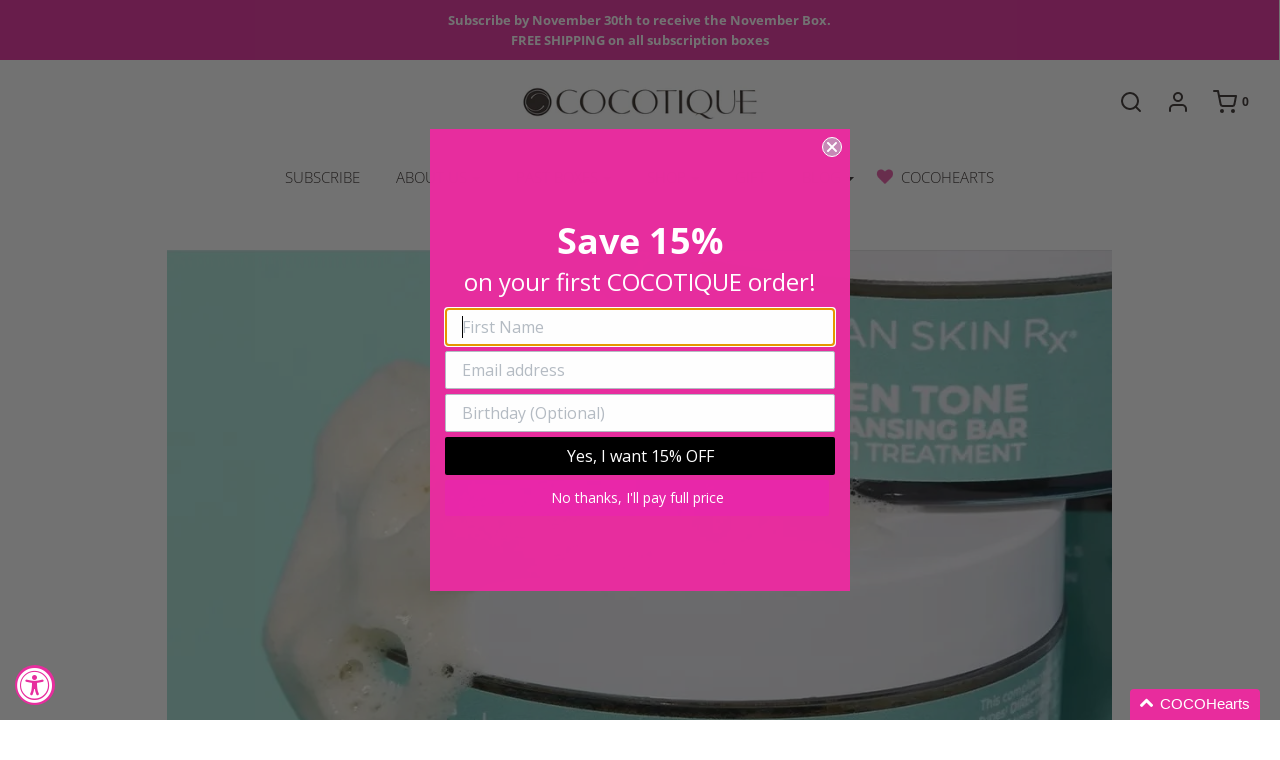

--- FILE ---
content_type: application/javascript
request_url: https://koi-3qnowknh5i.marketingautomation.services/koi?rf=&hn=www.cocotique.com&lg=en-US%40posix&sr=1280x720&cd=24&vr=2.4.1&se=1762342308946&ac=KOI-4DVYEHILVS&ts=1762342309&pt=NaN&pl=NaN&loc=https%3A%2F%2Fwww.cocotique.com%2Fblogs%2Fblog%2Fjanuary-2023-sneak-peeks&tp=page&ti=January%20Sneak%20Peeks%20%E2%80%93%20COCOTIQUE
body_size: -72
content:
window._ss.handleResponse({"isChatbotCapable":false,"trackingID":"202511|690b35a5bc7e1318dc529971","type":"page"});
